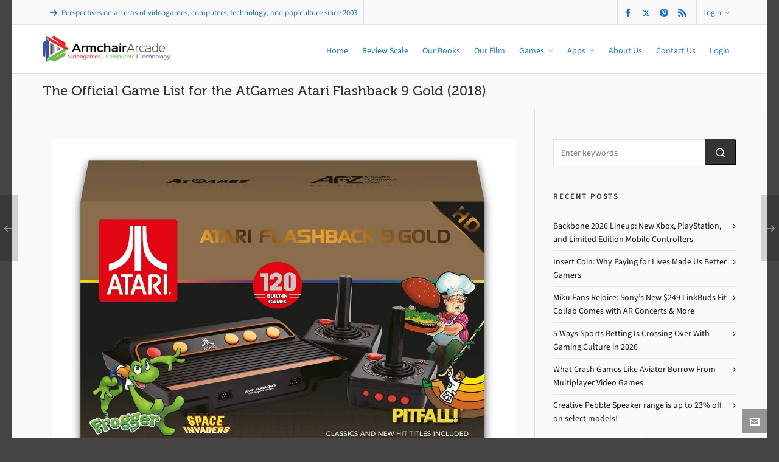

--- FILE ---
content_type: text/html; charset=utf-8
request_url: https://www.google.com/recaptcha/api2/aframe
body_size: 268
content:
<!DOCTYPE HTML><html><head><meta http-equiv="content-type" content="text/html; charset=UTF-8"></head><body><script nonce="pRdz1Gv9RAdlXOCaR5lKJw">/** Anti-fraud and anti-abuse applications only. See google.com/recaptcha */ try{var clients={'sodar':'https://pagead2.googlesyndication.com/pagead/sodar?'};window.addEventListener("message",function(a){try{if(a.source===window.parent){var b=JSON.parse(a.data);var c=clients[b['id']];if(c){var d=document.createElement('img');d.src=c+b['params']+'&rc='+(localStorage.getItem("rc::a")?sessionStorage.getItem("rc::b"):"");window.document.body.appendChild(d);sessionStorage.setItem("rc::e",parseInt(sessionStorage.getItem("rc::e")||0)+1);localStorage.setItem("rc::h",'1769094569177');}}}catch(b){}});window.parent.postMessage("_grecaptcha_ready", "*");}catch(b){}</script></body></html>

--- FILE ---
content_type: application/javascript; charset=utf-8
request_url: https://fundingchoicesmessages.google.com/f/AGSKWxVYfLLTZ3wjICFTkGPu4uWE7haYxBsPfQ1Vf-TC3gi--QBKLh3BI9dAu4r32nfXVGI5_HXl8L2rdnRMwTQxg22QbjVmnfcb_6HR7SU9lr1qIbpvIxNzWvI0V6atW5056dqD4FwSv-y6dII7hYBOy4UBhAUi9hl2jaNIJGi2-4qVPb0f6P0ay00S4SY=/_/ads-screen./wahoha./ad-label._700_200_/popup_ad.
body_size: -1288
content:
window['7693316c-e37a-423c-931b-57d972e0e2b2'] = true;